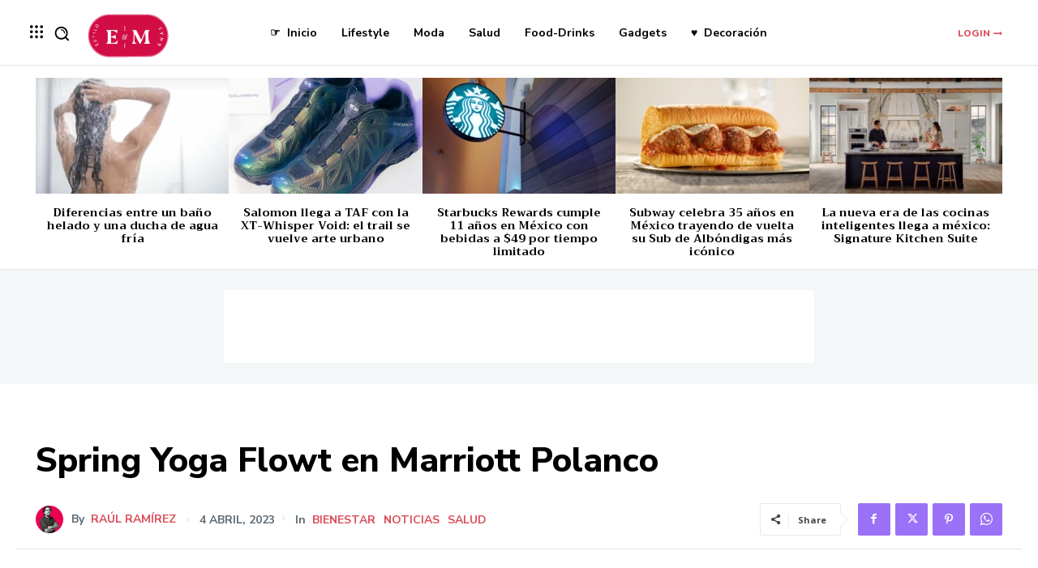

--- FILE ---
content_type: text/html; charset=utf-8
request_url: https://www.google.com/recaptcha/api2/aframe
body_size: 265
content:
<!DOCTYPE HTML><html><head><meta http-equiv="content-type" content="text/html; charset=UTF-8"></head><body><script nonce="otmKOUyhvx1EWm4eshmNCA">/** Anti-fraud and anti-abuse applications only. See google.com/recaptcha */ try{var clients={'sodar':'https://pagead2.googlesyndication.com/pagead/sodar?'};window.addEventListener("message",function(a){try{if(a.source===window.parent){var b=JSON.parse(a.data);var c=clients[b['id']];if(c){var d=document.createElement('img');d.src=c+b['params']+'&rc='+(localStorage.getItem("rc::a")?sessionStorage.getItem("rc::b"):"");window.document.body.appendChild(d);sessionStorage.setItem("rc::e",parseInt(sessionStorage.getItem("rc::e")||0)+1);localStorage.setItem("rc::h",'1769905709411');}}}catch(b){}});window.parent.postMessage("_grecaptcha_ready", "*");}catch(b){}</script></body></html>